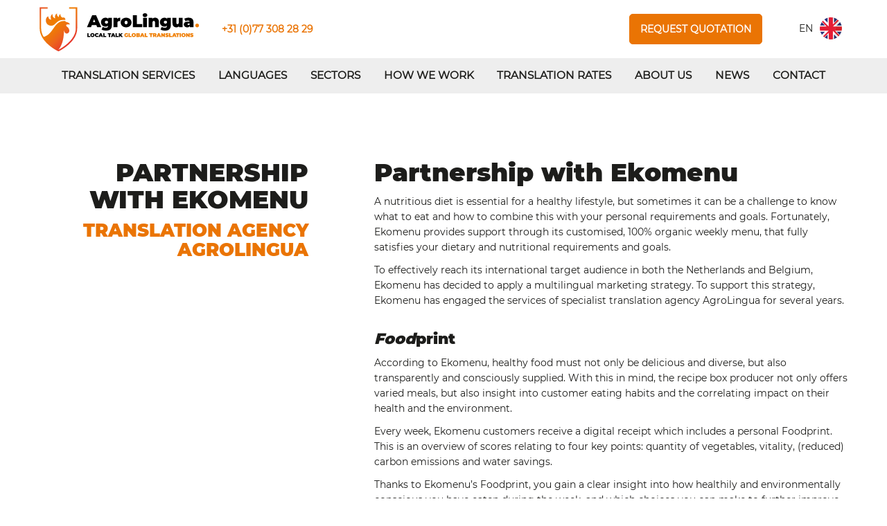

--- FILE ---
content_type: text/html; charset=UTF-8
request_url: https://www.agrolingua.com/en/about-us/partners/ekomenu
body_size: 7118
content:
<!doctype html>
<html lang="en">
<head>
    <title>Partnership with Ekomenu | AgroLingua</title>

    <meta charset="UTF-8">
<meta http-equiv="X-UA-Compatible" content="IE=edge"/>
    <meta name="description" content="AgroLingua and organic meal box producer Ekomenu have a strategic partnership. Find out all about this special relationship on our website."/>
<meta name="copyright" content="2005 - 2026 Inovamedia.nl"/>
<meta name="reply-to" content="info@inovamedia.nl"/>
<meta name="author" content="AgroLingua"/>
<meta name="language" content="en"/>
<meta name="revisit-after" content="1 day"/>
<meta name="rating" content="general"/>
    <meta name="robots" content="index,follow"/>
    <meta name="robots" content="All"/>
<meta name="generator" content="InovaMedia CMeleon5"/>
<meta name="viewport" content="width=device-width, initial-scale=1">
<meta http-equiv="cache-control" content="public">
<meta name="csrf-token" content="U7JBKPPpL3TpeE4DuGfqwvrEj9LtFUpWwcB6xzwg">

    
        <link rel="canonical" href="https://www.agrolingua.com/en/about-us/partners/ekomenu" />
        <link rel="alternate" href="https://www.agrolingua.com/en/about-us/partners/ekomenu" hreflang="en"/>

                    <link rel="alternate" href="https://www.agrolingua.com/" hreflang="nl"/>
                                    <link rel="alternate" href="https://www.agrar-uebersetzer.de/startseite" hreflang="de"/>
                            <link rel="alternate" href="https://www.agrolingua.fr/" hreflang="fr"/>
                <link rel="stylesheet" href="/css/application_0ccd83b30d36bce01163837df3f7875b.min.css"/>
        <!-- Google Tag Manager -->
    <script>(function(w,d,s,l,i){w[l]=w[l]||[];w[l].push({'gtm.start':
                new Date().getTime(),event:'gtm.js'});var f=d.getElementsByTagName(s)[0],
            j=d.createElement(s),dl=l!='dataLayer'?'&l='+l:'';j.async=true;j.src=
            'https://www.googletagmanager.com/gtm.js?id='+i+dl;f.parentNode.insertBefore(j,f);
        })(window,document,'script','dataLayer','GTM-NBW97WS');</script>
    <!-- End Google Tag Manager -->

    <link rel="shortcut icon" type="image/x-icon" href="/favicon.ico">
    <link rel="apple-touch-icon" sizes="57x57" href="/apple-icon-57x57.png">
    <link rel="apple-touch-icon" sizes="60x60" href="/apple-icon-60x60.png">
    <link rel="apple-touch-icon" sizes="72x72" href="/apple-icon-72x72.png">
    <link rel="apple-touch-icon" sizes="76x76" href="/apple-icon-76x76.png">
    <link rel="apple-touch-icon" sizes="114x114" href="/apple-icon-114x114.png">
    <link rel="apple-touch-icon" sizes="120x120" href="/apple-icon-120x120.png">
    <link rel="apple-touch-icon" sizes="144x144" href="/apple-icon-144x144.png">
    <link rel="apple-touch-icon" sizes="152x152" href="/apple-icon-152x152.png">
    <link rel="apple-touch-icon" sizes="180x180" href="/apple-icon-180x180.png">
    <link rel="icon" type="image/png" sizes="192x192"  href="/android-icon-192x192.png">
    <link rel="icon" type="image/png" sizes="32x32" href="/favicon-32x32.png">
    <link rel="icon" type="image/png" sizes="96x96" href="/favicon-96x96.png">
    <link rel="icon" type="image/png" sizes="16x16" href="/favicon-16x16.png">
    <link rel="manifest" href="/manifest.json">
    <meta name="msapplication-TileColor" content="#ffffff">
    <meta name="msapplication-TileImage" content="/ms-icon-144x144.png">
    <meta name="theme-color" content="#ffffff">
</head>
<body>

<!-- Google Tag Manager (noscript) -->
<noscript><iframe src="https://www.googletagmanager.com/ns.html?id=GTM-NBW97WS"
                  height="0" width="0" style="display:none;visibility:hidden"></iframe></noscript>
<!-- End Google Tag Manager (noscript) -->


<div class="frontend">
    <header id="top">
    <div class="container">
        <div class="row">
            <div class="white-stroke">
                <div class="left">
                    <a href="https://www.agrolingua.com/en">
                        <img src="https://www.agrolingua.com/img/custom/svg/logo-header.svg" alt="Vertaalbureau Agrolingua" class="header-logo img-responsive">
                    </a>
                                            <a href="tel:+31 (0)77 308 28 29" class="telephone hidden-xs">
                            +31 (0)77 308 28 29
                        </a>
                                    </div>

                <div class="right hidden-xs">
                    <a href="https://www.agrolingua.com/en/quotation" class="btn btn-secondary offerte">Request quotation</a>
                    <div class="lngSwitch">
                        <ul>
                            <li >
                                                                                                                                                        <a href="https://www.agrolingua.com/">NL <img
                                                        src="/img/custom/flag-nl.png"
                                                        alt="Dutch"/></a>
                                                                                                                                        </li>
                            <li  class="active" >
                                                                                                                                                        <a href="/en">EN <img src="/img/custom/flag-en.png"
                                                                  alt="English"/></a>
                                                                                                                                        </li>
                            <li >
                                                                                                                                                        <a href="https://www.agrar-uebersetzer.de/startseite">DE <img
                                                        src="/img/custom/flag-de.png"
                                                        alt="German"/></a>
                                                                                                                                        </li>
                            <li >
                                                                                                                                                        <a href="https://www.agrolingua.fr/">FR <img
                                                        src="/img/custom/flag-fr.png"
                                                        alt="French"/></a>
                                                                                                                                        </li>
                        </ul>
                    </div>
                </div>

            </div>
        </div>
    </div>

    <div class="navbar-container hidden-xs hidden-sm">
        <div class="container">
            <div class="row">
                <div class="col-xs-12">
                    <div class="navbar">
                                                    <ul class="nav navbar-nav text-uppercase">
                                                                    <li class=" dropdown">
                                        <a href="https://www.agrolingua.com/en/translation-services" title="Translation Services" class="dropdown-toggle">
                                            Translation Services
                                        </a>
                                                                                    <ul class="dropdown-menu" style="columns:2;">
                                                                                                    <li>
                                                        <a href="https://www.agrolingua.com/en/translation-services/translation-as-a-service" title="Translation as a Service">
                                                            Translation as a Service
                                                        </a>
                                                    </li>
                                                                                                    <li>
                                                        <a href="https://www.agrolingua.com/en/translation-services/translate-a-brochure" title="Translate a brochure">
                                                            Translate a brochure
                                                        </a>
                                                    </li>
                                                                                                    <li>
                                                        <a href="https://www.agrolingua.com/en/translation-services/translate-a-manual" title="Translate a manual">
                                                            Translate a manual
                                                        </a>
                                                    </li>
                                                                                                    <li>
                                                        <a href="https://www.agrolingua.com/en/translation-services/translating-a-website" title="Translating a website">
                                                            Translating a website
                                                        </a>
                                                    </li>
                                                                                                    <li>
                                                        <a href="https://www.agrolingua.com/en/translation-services/translating-content" title="Translating content">
                                                            Translating content
                                                        </a>
                                                    </li>
                                                                                                    <li>
                                                        <a href="https://www.agrolingua.com/en/translation-services/translate-blog" title="Translate blog">
                                                            Translate blog
                                                        </a>
                                                    </li>
                                                                                                    <li>
                                                        <a href="https://www.agrolingua.com/en/translation-services/translate-contracts" title="Translate contracts">
                                                            Translate contracts
                                                        </a>
                                                    </li>
                                                                                                    <li>
                                                        <a href="https://www.agrolingua.com/en/translation-services/translating-articles" title="Translating articles">
                                                            Translating articles
                                                        </a>
                                                    </li>
                                                                                                    <li>
                                                        <a href="https://www.agrolingua.com/en/translation-services/translating-content" title="Translating content">
                                                            Translating content
                                                        </a>
                                                    </li>
                                                                                                    <li>
                                                        <a href="https://www.agrolingua.com/en/translation-services/translate-terms-and-conditions" title="Translating terms and conditions">
                                                            Translating terms and conditions
                                                        </a>
                                                    </li>
                                                                                                    <li>
                                                        <a href="https://www.agrolingua.com/en/translation-services" title="Other translation services">
                                                            Other translation services
                                                        </a>
                                                    </li>
                                                                                            </ul>
                                                                            </li>
                                                                    <li class=" dropdown">
                                        <a href="https://www.agrolingua.com/en/languages" title="Languages" class="dropdown-toggle">
                                            Languages
                                        </a>
                                                                                    <ul class="dropdown-menu" style="columns:2;">
                                                                                                    <li>
                                                        <a href="https://www.agrolingua.com/en/languages/translation-dutch" title="Translation Dutch">
                                                            Translation Dutch
                                                        </a>
                                                    </li>
                                                                                                    <li>
                                                        <a href="https://www.agrolingua.com/en/languages/translation-german" title="Translation German">
                                                            Translation German
                                                        </a>
                                                    </li>
                                                                                                    <li>
                                                        <a href="https://www.agrolingua.com/en/languages/translation-english" title="Translation English">
                                                            Translation English
                                                        </a>
                                                    </li>
                                                                                                    <li>
                                                        <a href="https://www.agrolingua.com/en/languages/translation-french" title="Translation French">
                                                            Translation French
                                                        </a>
                                                    </li>
                                                                                                    <li>
                                                        <a href="https://www.agrolingua.com/en/languages/translation-italian" title="Translation Italian">
                                                            Translation Italian
                                                        </a>
                                                    </li>
                                                                                                    <li>
                                                        <a href="https://www.agrolingua.com/en/languages/translation-polish" title="Translation Polish">
                                                            Translation Polish
                                                        </a>
                                                    </li>
                                                                                                    <li>
                                                        <a href="https://www.agrolingua.com/en/languages/translation-portuguese" title="Translation Portuguese">
                                                            Translation Portuguese
                                                        </a>
                                                    </li>
                                                                                                    <li>
                                                        <a href="https://www.agrolingua.com/en/languages/translation-russian" title="Translation Russian">
                                                            Translation Russian
                                                        </a>
                                                    </li>
                                                                                                    <li>
                                                        <a href="https://www.agrolingua.com/en/languages/translation-spanish" title="Translation Spanish">
                                                            Translation Spanish
                                                        </a>
                                                    </li>
                                                                                                    <li>
                                                        <a href="https://www.agrolingua.com/en/languages" title="Other languages">
                                                            Other languages
                                                        </a>
                                                    </li>
                                                                                            </ul>
                                                                            </li>
                                                                    <li class=" ">
                                        <a href="https://www.agrolingua.com/en/sectors" title="Sectors" class="">
                                            Sectors
                                        </a>
                                                                            </li>
                                                                    <li class=" ">
                                        <a href="https://www.agrolingua.com/en/how-we-work" title="How we work" class="">
                                            How we work
                                        </a>
                                                                            </li>
                                                                    <li class=" dropdown">
                                        <a href="https://www.agrolingua.com/en/translation-rates" title="Translation rates" class="dropdown-toggle">
                                            Translation rates
                                        </a>
                                                                                    <ul class="dropdown-menu" style="columns:1;">
                                                                                                    <li>
                                                        <a href="https://www.agrolingua.com/en/quotation" title="Quotation">
                                                            Quotation
                                                        </a>
                                                    </li>
                                                                                            </ul>
                                                                            </li>
                                                                    <li class=" dropdown">
                                        <a href="https://www.agrolingua.com/en/about-us" title="About us" class="dropdown-toggle">
                                            About us
                                        </a>
                                                                                    <ul class="dropdown-menu" style="columns:1;">
                                                                                                    <li>
                                                        <a href="https://www.agrolingua.com/en/about-us/approved-translation-agency" title="Approved translation agency">
                                                            Approved translation agency
                                                        </a>
                                                    </li>
                                                                                                    <li>
                                                        <a href="https://www.agrolingua.com/en/about-us/team-agrolingua" title="Team">
                                                            Team
                                                        </a>
                                                    </li>
                                                                                                    <li>
                                                        <a href="https://www.agrolingua.com/en/about-us/partners" title="Partners">
                                                            Partners
                                                        </a>
                                                    </li>
                                                                                                    <li>
                                                        <a href="https://www.agrolingua.com/en/about-us/trade-fairs" title="Trade Fairs">
                                                            Trade Fairs
                                                        </a>
                                                    </li>
                                                                                            </ul>
                                                                            </li>
                                                                    <li class=" dropdown">
                                        <a href="https://www.agrolingua.com/en/news" title="News" class="dropdown-toggle">
                                            News
                                        </a>
                                                                                    <ul class="dropdown-menu" style="columns:1;">
                                                                                                    <li>
                                                        <a href="https://www.agrolingua.com/en/blog" title="Blog">
                                                            Blog
                                                        </a>
                                                    </li>
                                                                                            </ul>
                                                                            </li>
                                                                    <li class=" dropdown">
                                        <a href="https://www.agrolingua.com/en/contact" title="Contact" class="dropdown-toggle">
                                            Contact
                                        </a>
                                                                                    <ul class="dropdown-menu" style="columns:1;">
                                                                                                    <li>
                                                        <a href="https://www.agrolingua.com/en/contact" title="Contact">
                                                            Contact
                                                        </a>
                                                    </li>
                                                                                                    <li>
                                                        <a href="https://www.agrolingua.com/en/contact/working-at" title="Work at">
                                                            Work at
                                                        </a>
                                                    </li>
                                                                                            </ul>
                                                                            </li>
                                                            </ul>
                                            </div>
                </div>
                <div class="col-sm-1">

                </div>
            </div>
        </div>
    </div>

</header>

    
    <div class="page">

        <div class="container">
            <div class="row">
                <div class="col-xs-12">
                    <div class="region-main-content main-content" >
            <div class="block clearfix" >

    
        <div class="  bg-white ">
        <div class="container">
            <div class="row color-block">
                <div class="col-md-4 col-sm-5">
                    <div class="slogan text-right">
                                                                                    <h1 class="upper ">PARTNERSHIP WITH EKOMENU</h1>
                                                    
                                                    <h3 class="upper  fc-secondary ">
                                TRANSLATION AGENCY AGROLINGUA
                            </h3>
                                            </div>

                    
                </div>
                <div class="col-md-8 col-sm-7">
                    <div class="row">
                        <div class="col-md-offset-1 col-md-11 ">
                            <h1>Partnership with Ekomenu</h1>
<p>
A nutritious diet is essential for a healthy lifestyle, but sometimes it can be a challenge to know what to eat and how to combine this with your personal requirements and goals. Fortunately, Ekomenu provides support through its customised, 100% organic weekly menu, that fully satisfies your dietary and nutritional requirements and goals. 
</p>
<p>
To effectively reach its international target audience in both the Netherlands and Belgium, Ekomenu has decided to apply a multilingual marketing strategy. To support this strategy, Ekomenu has engaged the services of specialist translation agency AgroLingua for several years. 
</p>
<br>
<h2><i>Food</i>print</h2>
<p>
According to Ekomenu, healthy food must not only be delicious and diverse, but also transparently and consciously supplied. With this in mind, the recipe box producer not only offers varied meals, but also insight into customer eating habits and the correlating impact on their health and the environment. 
</p>
<p>
Every week, Ekomenu customers receive a digital receipt which includes a personal Foodprint. This is an overview of scores relating to four key points: quantity of vegetables, vitality, (reduced) carbon emissions and water savings. 
</p>
<p>
Thanks to Ekomenu’s Foodprint, you gain a clear insight into how healthily and environmentally conscious you have eaten during the week, and which choices you can make to further improve your health and environmental contribution.
</p>
<br>
<h2>International communication</h2>
<p>
In 2022, Ekomenu announced its decision, together with EXKI, to enter the recipe box market in Wallonia; this followed a successful entry to the market in Flanders. The decision to expand into a French language region was made on the basis of a growing demand for healthy meal solutions among the French-speaking population in Belgium.
</p>
<p>
When entering a new market, it’s vital to consider both linguistic and cultural differences. This is why Ekomenu has decided to translate their website content, product descriptions and other forms of communication into French and English, to provide the target audience in Wallonia with a fully optimised service. Translating the content ensures that potential customers in Wallonia understand what the recipe box contains and what the benefits of ordering the boxes are.
</p>
<p>
Ekomenu’s expansion into Wallonia provides opportunities for further growth and success in the Belgium market. By taking linguistic and cultural differences into account, the organic recipe box producer can attract new customers and gain a strong foothold in the recipe box market in Wallonia. 
</p>
<br>
<h2>Benefits of the partnership</h2>
<p>
The partnership between AgroLingua and Ekomenu means that AgroLingua is the permanent business partner for all translation work.
</p>
<p>
A project can consist of:</p><ul><li>Translating and/or proofreading recipe cards for recipe boxes;</li><li>Translating and/or proofreading social media content;</li><li>Translating and/or proofreading landing pages;</li><li>Translating and/or proofreading website texts.</li></ul><p><br></p>

<h2>Discover the advantages of the partnership yourself</h2>
<p>
Would you like more information about the partnership between AgroLingua and Ekomenu? We’d be delighted to explain more in person. Please feel free to contact us or visit the Ekomenu website.
</p>

                                                    </div>
                    </div>
                </div>
            </div>
        </div>
    </div>




    </div>                </div>
                </div>
            </div>
        </div>

        <div class="crosslink-content">
            <div class="region-main-crosslink " >
                </div>
        </div>


            <div class="region-bottom-content bottom-content" >
            <div class="block clearfix" >

    
        <div class="full-width-crosslink">
        <div class="content-container">
            <h2></h2>
                    </div>
                    <img src="https://www.agrolingua.com/images/app/models/post/block-full-width-crosslink/1-tomaten.png"
             title="tomaten.png" alt="" >
            </div>

    </div>            <div class="block clearfix" >

    
        <div class=" bg-secondary ">
        <div class="container">
            <div class="row color-block">
                <div class="col-md-push-8 col-md-4 col-sm-push-7 col-sm-5">
                    <div class="slogan text-left">
                                                                                    <h2 class="upper  fc-white ">CUSTOMISED TRANSLATION</h2>
                                                    
                                                    <h3 class="upper   fc-black ">
                                WE EXAMINE YOUR SPECIFIC NEEDS
                            </h3>
                                            </div>

                    
                </div>
                <div class="col-md-pull-4 col-md-8 col-sm-pull-5 col-sm-7">
                    <div class="row">
                        <div class="col-md-11 text-right  fc-white ">
                            In cooperation with you, we will identify your translation needs and the best way we can help you. Contact us by phone or email to make an appointment with one of our sales managers. We can be reached on +31 (0)77 308 28 29 or <a href="mailto:agrolinguainfo@agrolingua.com">agrolinguainfo@agrolingua.com</a>

                                                    </div>
                    </div>
                </div>
            </div>
        </div>

    </div>



    </div>            <div class="block clearfix" >

    
        <div class="  bg-white ">
        <div class="container">
            <div class="row color-block">
                <div class="col-md-4 col-sm-5">
                    <div class="slogan text-right">
                                                                                    <h2 class="upper ">APPROVED TRANSLATION AGENCY</h2>
                                                    
                                                    <h3 class="upper  fc-secondary ">
                                ISO 9001 & 17100:2015 CERTIFICATION
                            </h3>
                                            </div>

                                            <a href="https://www.agrolingua.com/over-ons/erkend-vertaalbureau" class="btn btn-secondary pull-right hidden-xs ">
                            Read more
                        </a>
                    
                </div>
                <div class="col-md-8 col-sm-7">
                    <div class="row">
                        <div class="col-md-offset-1 col-md-11 ">
                            <p></p><center><br></center><p></p><table class="table table-bordered" style="border:0px solid #ddd;"><tbody style="border:0px solid #ddd;"><tr style="border:0px solid #ddd;"><td style="border:0px solid #ddd;"><center><img class="img-responsive" style="height:250px;" src="https://www.agrolingua.com/images/filemanager/models/file/summernote-image/197-Kiwa-ISO-9001-logo-NL.jpg"></center></td><td style="border:0px solid #ddd;"><center><img class="img-responsive" src="https://www.agrolingua.com/images/filemanager/models/file/summernote-image/198-Kiwa-ISO-17100-2015-Vertaaldiensten-logo-NL.jpg" style="height:250px;"></center></td></tr></tbody></table><p></p>

                                                            <a href="https://www.agrolingua.com/over-ons/erkend-vertaalbureau" class="btn btn-secondary visible-xs ">
                                    Read more
                                </a>
                                                    </div>
                    </div>
                </div>
            </div>
        </div>
    </div>




    </div>                </div>
    
    <div class="navbar-container-xs hidden-md hidden-lg">
    <div class="navbar">
        <div class="navbar-header">
            <button type="button" class="navbar-toggle collapsed" data-toggle="collapse" data-target="#footer-nav" aria-expanded="false">
                <span class="sr-only">Toggle navigation</span>
                <span class="icon-bar"></span>
                <span class="icon-bar"></span>
                <span class="icon-bar"></span>
            </button>
            <ul class="iconList">
                <li>
                    <a class="" href="/"><i class="glyphicon glyphicon-home"></i></a>
                </li>
                                    <li>
                        <a class="" href="mailto:agrolinguainfo@agrolingua.com"><i class="glyphicon glyphicon-envelope"></i></a>
                    </li>
                                                    <li>
                        <a class="" href="tel:+31 (0)77 308 28 29"><i class="glyphicon glyphicon-earphone"></i></a>
                    </li>
                            </ul>
            <div class="dropup lngSwitch">
                <button class="btn btn-default dropdown-toggle" type="button" id="dropdownMenu2" data-toggle="dropdown" aria-haspopup="true" aria-expanded="false">
                    Lang
                    <span class="caret"></span>
                </button>
                <ul class="dropdown-menu" aria-labelledby="dropdownMenu2">
                    <li >
                        <a href="https://www.agrar-uebersetzer.de/">DE <img src="/img/custom/flag-de.png" alt="Deutsch" /></a>
                    </li>
                    <li>
                        <a href="https://www.agrolingua.com/" target="_blank">NL <img src="/img/custom/flag-nl.png" alt="Niederlandisch" /></a>
                    </li>
                    <li>
                        <a href="https://www.agrolingua.com/en/">EN <img src="/img/custom/flag-en.png" alt="English" /></a>
                    </li>
                    <li>
                        <a href="https://www.agrolingua.fr/">FR <img src="/img/custom/flag-fr.png" alt="Nederlands" /></a>
                    </li>
                </ul>
            </div>
        </div>
                    <div class="collapse navbar-collapse" id="footer-nav">

                <ul  class="nav navbar-nav">
    


        <li  class=" dropdown"><a href="https://www.agrolingua.com/en/translation-services" title="Translation Services" class="dropdown-toggle" data-toggle="dropdown"

>
    Translation Services
</a>
<ul  class="dropdown-menu">
        <li  class=""><a href="https://www.agrolingua.com/en/translation-services/translation-as-a-service" title="Translation as a Service" 

>
    Translation as a Service
</a>
</li><li  class=""><a href="https://www.agrolingua.com/en/translation-services/translate-a-brochure" title="Translate a brochure" 

>
    Translate a brochure
</a>
</li><li  class=""><a href="https://www.agrolingua.com/en/translation-services/translate-a-manual" title="Translate a manual" 

>
    Translate a manual
</a>
</li><li  class=""><a href="https://www.agrolingua.com/en/translation-services/translating-a-website" title="Translating a website" 

>
    Translating a website
</a>
</li><li  class=""><a href="https://www.agrolingua.com/en/translation-services/translating-content" title="Translating content" 

>
    Translating content
</a>
</li><li  class=""><a href="https://www.agrolingua.com/en/translation-services/translate-blog" title="Translate blog" 

>
    Translate blog
</a>
</li><li  class=""><a href="https://www.agrolingua.com/en/translation-services/translate-contracts" title="Translate contracts" 

>
    Translate contracts
</a>
</li><li  class=""><a href="https://www.agrolingua.com/en/translation-services/translating-articles" title="Translating articles" 

>
    Translating articles
</a>
</li><li  class=""><a href="https://www.agrolingua.com/en/translation-services/translating-content" title="Translating content" 

>
    Translating content
</a>
</li><li  class=""><a href="https://www.agrolingua.com/en/translation-services/translate-terms-and-conditions" title="Translating terms and conditions" 

>
    Translating terms and conditions
</a>
</li><li  class=""><a href="https://www.agrolingua.com/en/translation-services" title="Other translation services" 

>
    Other translation services
</a>
</li>
</ul>
</li><li  class=" dropdown"><a href="https://www.agrolingua.com/en/languages" title="Languages" class="dropdown-toggle" data-toggle="dropdown"

>
    Languages
</a>
<ul  class="dropdown-menu">
        <li  class=""><a href="https://www.agrolingua.com/en/languages/translation-dutch" title="Translation Dutch" 

>
    Translation Dutch
</a>
</li><li  class=""><a href="https://www.agrolingua.com/en/languages/translation-german" title="Translation German" 

>
    Translation German
</a>
</li><li  class=""><a href="https://www.agrolingua.com/en/languages/translation-english" title="Translation English" 

>
    Translation English
</a>
</li><li  class=""><a href="https://www.agrolingua.com/en/languages/translation-french" title="Translation French" 

>
    Translation French
</a>
</li><li  class=""><a href="https://www.agrolingua.com/en/languages/translation-italian" title="Translation Italian" 

>
    Translation Italian
</a>
</li><li  class=""><a href="https://www.agrolingua.com/en/languages/translation-polish" title="Translation Polish" 

>
    Translation Polish
</a>
</li><li  class=""><a href="https://www.agrolingua.com/en/languages/translation-portuguese" title="Translation Portuguese" 

>
    Translation Portuguese
</a>
</li><li  class=""><a href="https://www.agrolingua.com/en/languages/translation-russian" title="Translation Russian" 

>
    Translation Russian
</a>
</li><li  class=""><a href="https://www.agrolingua.com/en/languages/translation-spanish" title="Translation Spanish" 

>
    Translation Spanish
</a>
</li><li  class=""><a href="https://www.agrolingua.com/en/languages" title="Other languages" 

>
    Other languages
</a>
</li>
</ul>
</li><li  class=""><a href="https://www.agrolingua.com/en/sectors" title="Sectors" 

>
    Sectors
</a>
</li><li  class=""><a href="https://www.agrolingua.com/en/how-we-work" title="How we work" 

>
    How we work
</a>
</li><li  class=" dropdown"><a href="https://www.agrolingua.com/en/translation-rates" title="Translation rates" class="dropdown-toggle" data-toggle="dropdown"

>
    Translation rates
</a>
<ul  class="dropdown-menu">
        <li  class=""><a href="https://www.agrolingua.com/en/quotation" title="Quotation" 

>
    Quotation
</a>
</li>
</ul>
</li><li  class=" dropdown"><a href="https://www.agrolingua.com/en/about-us" title="About us" class="dropdown-toggle" data-toggle="dropdown"

>
    About us
</a>
<ul  class="dropdown-menu">
        <li  class=""><a href="https://www.agrolingua.com/en/about-us/approved-translation-agency" title="Approved translation agency" 

>
    Approved translation agency
</a>
</li><li  class=""><a href="https://www.agrolingua.com/en/about-us/team-agrolingua" title="Team" 

>
    Team
</a>
</li><li  class=""><a href="https://www.agrolingua.com/en/about-us/partners" title="Partners" 

>
    Partners
</a>
</li><li  class=""><a href="https://www.agrolingua.com/en/about-us/trade-fairs" title="Trade Fairs" 

>
    Trade Fairs
</a>
</li>
</ul>
</li><li  class=" dropdown"><a href="https://www.agrolingua.com/en/news" title="News" class="dropdown-toggle" data-toggle="dropdown"

>
    News
</a>
<ul  class="dropdown-menu">
        <li  class=""><a href="https://www.agrolingua.com/en/blog" title="Blog" 

>
    Blog
</a>
</li>
</ul>
</li><li  class=" dropdown"><a href="https://www.agrolingua.com/en/contact" title="Contact" class="dropdown-toggle" data-toggle="dropdown"

>
    Contact
</a>
<ul  class="dropdown-menu">
        <li  class=""><a href="https://www.agrolingua.com/en/contact" title="Contact" 

>
    Contact
</a>
</li><li  class=""><a href="https://www.agrolingua.com/en/contact/working-at" title="Work at" 

>
    Work at
</a>
</li>
</ul>
</li>
</ul>


            </div>
            </div>

</div>

<footer>
    <div class="container">
        <div class="row hidden-xs">
            <div class="col-md-4 col-sm-6">
                <h2 id="newsletter">Newsletter</h2>
                
                <form method="POST" action="https://www.agrolingua.com/en/form/newsletter" accept-charset="UTF-8" class="form-horizontal form-newsletter"><input name="_token" type="hidden" value="U7JBKPPpL3TpeE4DuGfqwvrEj9LtFUpWwcB6xzwg">

                <div class="form-group name">
                <div class="col-md-9 col-xs-12">
                    <input placeholder="Name" class="form-control" name="name" type="text">
                </div>
                </div>

                <div class="form-group email">
                <div class="col-md-9 col-xs-12">
                    <input placeholder="E-mail address" class="form-control" name="email" type="text">
                </div>
                </div>

                <button class="btn btn-secondary" type="submit">Send</button>

                </form>
            </div>
            <div class="col-md-4 col-sm-6">
                <address>
                    <h2>Contact</h2>
                    <span class="highlight">AgroLingua B.V.</span><br />
                                            Kasteellaan 33<br />
                                                                5932 AE Tegelen<br />
                                        <br />
                                            <a href="tel:+31 (0)77 308 28 29"><i class="fa fa-phone highlight"></i> +31 (0)77 308 28 29</a><br /><br />
                                                                <a href="mailto:agrolinguainfo@agrolingua.com"><i class="fa fa-envelope highlight"></i> agrolinguainfo@agrolingua.com</a><br />
                                    </address>
            </div>
            <div class="col-md-4 hidden-sm">
                                    <h2>Translations</h2>
                    <ul class="list-unstyled translation-list">
                                                    <li><a href="https://www.agrolingua.com/en/languages/translation-english">Translation English</a></li>
                                                    <li><a href="https://www.agrolingua.com/en/languages/translation-german">Translation German</a></li>
                                                    <li><a href="https://www.agrolingua.com/en/languages/translation-french">Translation French</a></li>
                                                    <li><a href="https://www.agrolingua.com/en/languages/translation-dutch">Translation Dutch</a></li>
                                                    <li><a href="https://www.agrolingua.com/en/languages/translation-spanish">Translation Spanish</a></li>
                                                    <li><a href="https://www.agrolingua.com/en/languages/translation-polish">Translation Polish</a></li>
                                                    <li><a href="https://www.agrolingua.com/en/languages/translation-italian">Translation Italian</a></li>
                                                    <li><a href="https://www.agrolingua.com/en/languages/translation-russian">Translation Russian</a></li>
                                                    <li><a href="https://www.agrolingua.com/en/languages/translation-portuguese">Translation Portuguese</a></li>
                                            </ul>
                            </div>
        </div>
        <div class="row bottom">
            <div class="col-md-3 col-sm-3 hidden-xs">
                <ul class="socialList">
                                            <li>
                            <a href="https://www.facebook.com/Agrolingua" target="_blank">
                                <i class="fa fa-facebook"></i>
                            </a>
                        </li>
                    
                                            <li>
                            <a href="http://www.linkedin.com/company/416273" target="_blank">
                                <i class="fa fa-linkedin"></i>
                            </a>
                        </li>
                    
                    
                                            <li>
                            <a href="https://twitter.com/agrolingua" target="_blank">
                                <i class="fa fa-twitter"></i>
                            </a>
                        </li>
                                    </ul>

            </div>
            <div class="col-md-6 col-sm-6">
                <a href="/"><img src="/img/custom/svg/logo-footer.svg" alt="Vertaalbureau AgroLingua" title="Vertaalbureau AgroLingua" class="img-responsive logo" /></a>
            </div>
            <div class="col-md-3 col-sm-3 hidden-xs text-right">
                <a href="https://www.agrolingua.com/en/terms-and-conditions" class="footer-link">Disclaimer</a>
                <a href="https://www.agrolingua.com/en/privacy-statement" class="footer-link">Privacy statement</a>
            </div>
        </div>
    </div>
</footer>

</div>

<!-- The Bootstrap Image Gallery lightbox, should be a child element of the document body -->
<div id="blueimp-gallery" class="blueimp-gallery blueimp-gallery-controls">
    <!-- The container for the modal slides -->
    <div class="slides"></div>
    <!-- Controls for the borderless lightbox -->
    <h3 class="title"></h3>
    <a class="prev">‹</a>
    <a class="next">›</a>
    <a class="close">×</a>
    <a class="play-pause"></a>
    <ol class="indicator"></ol>
    <!-- The modal dialog, which will be used to wrap the lightbox content -->
    <div class="modal fade">
        <div class="modal-dialog">
            <div class="modal-content">
                <div class="modal-header">
                    <button type="button" class="close" aria-hidden="true">&times;</button>
                    <h4 class="modal-title"></h4>
                </div>
                <div class="modal-body next"></div>
                <div class="modal-footer">
                    <button type="button" class="btn btn-default pull-left prev">
                        <i class="glyphicon glyphicon-chevron-left"></i>
                        Previous
                    </button>
                    <button type="button" class="btn btn-primary next">
                        Next
                        <i class="glyphicon glyphicon-chevron-right"></i>
                    </button>
                </div>
            </div>
        </div>
    </div>
</div><script src="/js/application_0ccd83b30d36bce01163837df3f7875b.min.js"></script>
    
    <script>

        $(document).ready(function () {

            $('#footer-nav li a').click(function(){
                var expand = $(this).attr('aria-expanded');

                if(expand){
                    window.location.href = $(this).attr('href');
                }

            });

        });

    </script>

<!--[if lt IE 9]>
<!--<script src="/js/ie8.min.js"></script>--><![endif]-->
</body>
</html>


--- FILE ---
content_type: image/svg+xml
request_url: https://www.agrolingua.com/img/custom/svg/logo-header.svg
body_size: 5262
content:
<?xml version="1.0" encoding="UTF-8" standalone="no"?>
<!DOCTYPE svg PUBLIC "-//W3C//DTD SVG 1.1//EN" "http://www.w3.org/Graphics/SVG/1.1/DTD/svg11.dtd">
<svg width="100%" height="100%" viewBox="0 0 484 144" version="1.1" xmlns="http://www.w3.org/2000/svg" xmlns:xlink="http://www.w3.org/1999/xlink" xml:space="preserve" xmlns:serif="http://www.serif.com/" style="fill-rule:evenodd;clip-rule:evenodd;stroke-linejoin:round;stroke-miterlimit:2;">
    <g transform="matrix(1,0,0,1,-179,-225)">
        <path d="M215.9,286.88C232.83,289.21 231.97,266.07 260.07,270.02C260.52,266.16 257.67,260.7 251.84,263.08C251.84,263.08 251.19,262.92 250.32,262.47C248.25,261.4 244.89,258.67 245.63,252.43C242.85,253.35 240.98,255.81 240.51,261.47C240.51,261.47 234.51,259.06 234.97,250.93C231.03,252.5 228.11,256.95 229.43,265.21C229.43,265.21 220.05,262.56 222.2,252.53C217.76,254.52 214.16,260.1 218.07,268.83C218.07,268.83 209.79,269.66 209.4,259.42C200,260.39 197.2,284.31 215.9,286.88Z" style="fill:url(#_Linear1);fill-rule:nonzero;"/>
        <path d="M271.42,232.19L271.42,236.45L291.02,236.45L291.02,295.08C291.02,330.56 246.49,354.92 239.48,358.54C239.4,358.5 239.57,358.59 239.48,358.54C258.16,336.09 255.7,298.16 255.7,298.16C257.24,316.14 271.84,311.09 271.84,302.37C271.84,293.86 264.7,289.88 264.7,289.88C255.75,280.76 273.82,283.26 273.82,283.26C271.75,277.03 262.33,275.82 262.33,275.82C260.19,275.54 260.55,273.28 260.55,273.28C225.91,268.86 226.78,311.87 195.53,320.3C190.97,312.76 187.95,304.3 187.95,295.08L187.95,236.39L207.55,236.39L207.55,232.13L183.69,232.13L183.69,295.08C183.69,336.09 236.33,361.78 238.57,362.85L239.49,363.29L240.41,362.85C242.65,361.78 295.29,336.09 295.29,295.08L295.29,232.19L271.42,232.19Z" style="fill:url(#_Linear2);fill-rule:nonzero;"/>
    </g>
    <g transform="matrix(1,0,0,1,-179,-225)">
        <path d="M352.31,285.18L338.86,285.18L336.48,291.35L324.34,291.35L339.82,255.95L351.55,255.95L367.03,291.35L354.69,291.35L352.31,285.18ZM349.02,276.58L345.58,267.68L342.14,276.58L349.02,276.58Z" style="fill-rule:nonzero;"/>
        <path d="M398.44,263.67L398.44,285.83C398.44,291.09 396.98,295.04 394.07,297.69C391.15,300.34 387,301.66 381.6,301.66C378.83,301.66 376.26,301.37 373.86,300.78C371.47,300.19 369.43,299.34 367.74,298.23L371.58,290.44C372.66,291.25 374.02,291.91 375.68,292.41C377.33,292.92 378.92,293.17 380.43,293.17C382.72,293.17 384.39,292.68 385.44,291.7C386.48,290.72 387.01,289.29 387.01,287.4L387.01,286.89C385.29,288.85 382.74,289.82 379.37,289.82C377.01,289.82 374.81,289.27 372.77,288.18C370.73,287.09 369.1,285.52 367.89,283.48C366.68,281.44 366.07,279.1 366.07,276.47C366.07,273.84 366.68,271.51 367.89,269.49C369.1,267.47 370.73,265.91 372.77,264.81C374.81,263.71 377.01,263.17 379.37,263.17C383.15,263.17 385.88,264.38 387.56,266.81L387.56,263.67L398.44,263.67ZM385.77,279.69C386.66,278.86 387.11,277.79 387.11,276.48C387.11,275.17 386.66,274.1 385.77,273.29C384.88,272.48 383.76,272.08 382.41,272.08C381.03,272.08 379.89,272.48 379,273.29C378.11,274.1 377.66,275.16 377.66,276.48C377.66,277.8 378.12,278.87 379.03,279.69C379.94,280.52 381.07,280.93 382.42,280.93C383.77,280.93 384.88,280.51 385.77,279.69Z" style="fill-rule:nonzero;"/>
        <path d="M423.27,263.18L423.27,273.3C422.36,273.17 421.52,273.1 420.74,273.1C416.83,273.1 414.87,275.09 414.87,279.07L414.87,291.36L403.44,291.36L403.44,263.69L414.31,263.69L414.31,266.67C416.34,264.34 419.33,263.18 423.27,263.18Z" style="fill-rule:nonzero;"/>
        <path d="M432.58,290.01C430.14,288.78 428.22,287.08 426.84,284.9C425.46,282.73 424.77,280.26 424.77,277.49C424.77,274.73 425.46,272.26 426.84,270.08C428.22,267.91 430.14,266.21 432.58,265C435.02,263.79 437.78,263.18 440.85,263.18C443.95,263.18 446.72,263.79 449.17,265C451.61,266.21 453.52,267.91 454.88,270.08C456.25,272.25 456.93,274.72 456.93,277.49C456.93,280.26 456.25,282.73 454.88,284.9C453.51,287.07 451.61,288.78 449.17,290.01C446.73,291.24 443.95,291.86 440.85,291.86C437.78,291.85 435.02,291.24 432.58,290.01ZM444.08,281.51C444.92,280.55 445.34,279.21 445.34,277.49C445.34,275.77 444.92,274.44 444.08,273.49C443.24,272.55 442.16,272.07 440.84,272.07C439.52,272.07 438.44,272.54 437.6,273.49C436.76,274.43 436.34,275.77 436.34,277.49C436.34,279.21 436.76,280.55 437.6,281.51C438.44,282.47 439.52,282.95 440.84,282.95C442.16,282.95 443.24,282.47 444.08,281.51Z" style="fill-rule:nonzero;"/>
        <path d="M460.94,255.94L472.88,255.94L472.88,282.09L488.86,282.09L488.86,291.35L460.94,291.35L460.94,255.94Z" style="fill-rule:nonzero;"/>
        <path d="M491.98,259.81C490.72,258.72 490.08,257.32 490.08,255.64C490.08,253.96 490.71,252.56 491.98,251.47C493.24,250.37 494.91,249.83 496.96,249.83C499.05,249.83 500.72,250.35 501.97,251.4C503.22,252.45 503.84,253.8 503.84,255.45C503.84,257.2 503.22,258.64 501.97,259.77C500.72,260.9 499.05,261.46 496.96,261.46C494.91,261.46 493.25,260.91 491.98,259.81ZM491.25,263.68L502.68,263.68L502.68,291.35L491.25,291.35L491.25,263.68Z" style="fill-rule:nonzero;"/>
        <path d="M535.16,266.26C537.23,268.32 538.27,271.42 538.27,275.57L538.27,291.35L526.84,291.35L526.84,277.54C526.84,274.37 525.71,272.79 523.45,272.79C522.17,272.79 521.13,273.24 520.34,274.13C519.55,275.02 519.15,276.43 519.15,278.35L519.15,291.35L507.72,291.35L507.72,263.68L518.59,263.68L518.59,266.41C519.67,265.33 520.92,264.52 522.33,263.98C523.75,263.44 525.28,263.17 526.93,263.17C530.35,263.18 533.09,264.2 535.16,266.26Z" style="fill-rule:nonzero;"/>
        <path d="M573.87,263.67L573.87,285.83C573.87,291.09 572.41,295.04 569.49,297.69C566.57,300.34 562.42,301.66 557.02,301.66C554.26,301.66 551.68,301.37 549.28,300.78C546.89,300.19 544.85,299.34 543.16,298.23L547,290.44C548.08,291.25 549.44,291.91 551.1,292.41C552.75,292.92 554.34,293.17 555.85,293.17C558.14,293.17 559.81,292.68 560.86,291.7C561.9,290.72 562.43,289.29 562.43,287.4L562.43,286.89C560.71,288.85 558.16,289.82 554.79,289.82C552.43,289.82 550.23,289.27 548.19,288.18C546.15,287.09 544.52,285.52 543.31,283.48C542.1,281.44 541.49,279.1 541.49,276.47C541.49,273.84 542.1,271.51 543.31,269.49C544.52,267.47 546.15,265.91 548.19,264.81C550.23,263.71 552.43,263.17 554.79,263.17C558.57,263.17 561.3,264.38 562.98,266.81L562.98,263.67L573.87,263.67ZM561.2,279.69C562.09,278.86 562.54,277.79 562.54,276.48C562.54,275.17 562.09,274.1 561.2,273.29C560.31,272.48 559.19,272.08 557.84,272.08C556.46,272.08 555.32,272.48 554.43,273.29C553.54,274.1 553.09,275.16 553.09,276.48C553.09,277.8 553.55,278.87 554.46,279.69C555.37,280.52 556.5,280.93 557.85,280.93C559.2,280.93 560.31,280.51 561.2,279.69Z" style="fill-rule:nonzero;"/>
        <path d="M609.07,263.68L609.07,291.35L598.2,291.35L598.2,288.72C597.19,289.77 596.01,290.55 594.66,291.07C593.31,291.59 591.88,291.85 590.36,291.85C586.85,291.85 584.04,290.78 581.91,288.64C579.79,286.5 578.72,283.27 578.72,278.95L578.72,263.68L590.15,263.68L590.15,276.98C590.15,278.87 590.45,280.22 591.06,281.03C591.67,281.84 592.56,282.24 593.74,282.24C594.85,282.24 595.78,281.79 596.52,280.9C597.26,280.01 597.63,278.6 597.63,276.68L597.63,263.68L609.07,263.68Z" style="fill-rule:nonzero;"/>
        <path d="M637.45,266.44C640.01,268.62 641.29,271.96 641.29,276.48L641.29,291.35L630.67,291.35L630.67,287.71C629.36,290.47 626.74,291.86 622.83,291.86C620.64,291.86 618.77,291.48 617.24,290.72C615.7,289.96 614.54,288.93 613.75,287.63C612.96,286.33 612.56,284.87 612.56,283.26C612.56,280.53 613.61,278.46 615.7,277.04C617.79,275.62 620.96,274.92 625.21,274.92L629.81,274.92C629.44,272.76 627.7,271.68 624.6,271.68C623.35,271.68 622.09,271.87 620.81,272.26C619.53,272.65 618.43,273.18 617.52,273.85L613.88,266.31C615.46,265.33 617.38,264.57 619.62,264.01C621.86,263.45 624.1,263.18 626.32,263.18C631.18,263.18 634.89,264.26 637.45,266.44ZM628.45,284.32C629.09,283.88 629.56,283.23 629.87,282.35L629.87,280.43L627.04,280.43C624.71,280.43 623.55,281.21 623.55,282.76C623.55,283.4 623.79,283.93 624.28,284.35C624.77,284.77 625.44,284.98 626.28,284.98C627.08,284.97 627.81,284.76 628.45,284.32Z" style="fill-rule:nonzero;"/>
        <path d="M648.17,290.23C647.12,289.21 646.59,287.89 646.59,286.29C646.59,284.69 647.12,283.39 648.17,282.39C649.22,281.39 650.55,280.89 652.15,280.89C653.75,280.89 655.08,281.39 656.13,282.39C657.18,283.39 657.71,284.69 657.71,286.29C657.71,287.89 657.18,289.21 656.13,290.23C655.08,291.26 653.75,291.77 652.15,291.77C650.55,291.77 649.22,291.26 648.17,290.23Z" style="fill:rgb(239,125,0);fill-rule:nonzero;"/>
    </g>
    <g transform="matrix(1,0,0,1,-179,-225)">
        <path d="M325.25,309.25L329.03,309.25L329.03,317.53L334.09,317.53L334.09,320.46L325.25,320.46L325.25,309.25Z" style="fill-rule:nonzero;"/>
        <path d="M334.37,314.85C334.37,311.45 337.05,308.99 340.7,308.99C344.35,308.99 347.03,311.46 347.03,314.85C347.03,318.25 344.35,320.71 340.7,320.71C337.05,320.72 334.37,318.25 334.37,314.85ZM343.21,314.85C343.21,313.1 342.09,312.05 340.69,312.05C339.3,312.05 338.17,313.11 338.17,314.85C338.17,316.6 339.29,317.65 340.69,317.65C342.09,317.66 343.21,316.6 343.21,314.85Z" style="fill-rule:nonzero;"/>
        <path d="M347.8,314.85C347.8,311.4 350.44,308.99 354.05,308.99C356.25,308.99 357.98,309.79 359.08,311.23L356.69,313.36C356.03,312.53 355.25,312.05 354.24,312.05C352.67,312.05 351.61,313.14 351.61,314.85C351.61,316.56 352.67,317.65 354.24,317.65C355.25,317.65 356.03,317.17 356.69,316.34L359.08,318.47C357.97,319.91 356.24,320.71 354.05,320.71C350.44,320.72 347.8,318.3 347.8,314.85Z" style="fill-rule:nonzero;"/>
        <path d="M367.49,318.51L363.23,318.51L362.48,320.47L358.63,320.47L363.53,309.25L367.25,309.25L372.15,320.47L368.24,320.47L367.49,318.51ZM366.45,315.78L365.36,312.96L364.27,315.78L366.45,315.78Z" style="fill-rule:nonzero;"/>
        <path d="M372.61,309.25L376.39,309.25L376.39,317.53L381.45,317.53L381.45,320.46L372.61,320.46L372.61,309.25Z" style="fill-rule:nonzero;"/>
        <path d="M389.43,312.18L386.14,312.18L386.14,309.25L396.49,309.25L396.49,312.18L393.21,312.18L393.21,320.46L389.43,320.46L389.43,312.18Z" style="fill-rule:nonzero;"/>
        <path d="M404.38,318.51L400.12,318.51L399.37,320.47L395.52,320.47L400.42,309.25L404.14,309.25L409.04,320.47L405.13,320.47L404.38,318.51ZM403.34,315.78L402.25,312.96L401.16,315.78L403.34,315.78Z" style="fill-rule:nonzero;"/>
        <path d="M409.5,309.25L413.28,309.25L413.28,317.53L418.34,317.53L418.34,320.46L409.5,320.46L409.5,309.25Z" style="fill-rule:nonzero;"/>
        <path d="M423.79,316.74L422.94,317.68L422.94,320.45L419.22,320.45L419.22,309.23L422.94,309.23L422.94,313.3L426.63,309.23L430.75,309.23L426.26,314.17L430.97,320.45L426.6,320.45L423.79,316.74Z" style="fill-rule:nonzero;"/>
        <path d="M443.39,314.55L446.67,314.55L446.67,319.29C445.31,320.22 443.43,320.72 441.78,320.72C438.16,320.72 435.52,318.3 435.52,314.86C435.52,311.41 438.16,309 441.86,309C444.07,309 445.85,309.77 446.99,311.16L444.57,313.29C443.86,312.47 443.05,312.06 442.05,312.06C440.38,312.06 439.33,313.13 439.33,314.86C439.33,316.54 440.39,317.66 442.01,317.66C442.47,317.66 442.92,317.58 443.39,317.39L443.39,314.55Z" style="fill:rgb(239,125,0);fill-rule:nonzero;"/>
        <path d="M448.13,309.25L451.91,309.25L451.91,317.53L456.97,317.53L456.97,320.46L448.13,320.46L448.13,309.25Z" style="fill:rgb(239,125,0);fill-rule:nonzero;"/>
        <path d="M457.25,314.85C457.25,311.45 459.92,308.99 463.58,308.99C467.24,308.99 469.91,311.46 469.91,314.85C469.91,318.25 467.24,320.71 463.58,320.71C459.92,320.71 457.25,318.25 457.25,314.85ZM466.09,314.85C466.09,313.1 464.97,312.05 463.57,312.05C462.17,312.05 461.05,313.11 461.05,314.85C461.05,316.6 462.17,317.65 463.57,317.65C464.97,317.65 466.09,316.6 466.09,314.85Z" style="fill:rgb(239,125,0);fill-rule:nonzero;"/>
        <path d="M482.18,317.37C482.18,319.33 480.53,320.46 477.44,320.46L471.13,320.46L471.13,309.24L477.12,309.24C480.21,309.24 481.65,310.47 481.65,312.17C481.65,313.21 481.12,314.08 480.1,314.59C481.41,315.08 482.18,316.04 482.18,317.37ZM474.84,311.89L474.84,313.56L476.6,313.56C477.45,313.56 477.83,313.27 477.83,312.73C477.83,312.19 477.45,311.9 476.6,311.9L474.84,311.9L474.84,311.89ZM478.37,316.94C478.37,316.36 477.95,316.06 477.12,316.06L474.84,316.06L474.84,317.82L477.12,317.82C477.95,317.82 478.37,317.51 478.37,316.94Z" style="fill:rgb(239,125,0);fill-rule:nonzero;"/>
        <path d="M491,318.51L486.74,318.51L485.99,320.47L482.15,320.47L487.05,309.25L490.77,309.25L495.67,320.47L491.76,320.47L491,318.51ZM489.96,315.78L488.87,312.96L487.78,315.78L489.96,315.78Z" style="fill:rgb(239,125,0);fill-rule:nonzero;"/>
        <path d="M496.11,309.25L499.89,309.25L499.89,317.53L504.95,317.53L504.95,320.46L496.11,320.46L496.11,309.25Z" style="fill:rgb(239,125,0);fill-rule:nonzero;"/>
        <path d="M512.93,312.18L509.64,312.18L509.64,309.25L519.99,309.25L519.99,312.18L516.71,312.18L516.71,320.46L512.93,320.46L512.93,312.18Z" style="fill:rgb(239,125,0);fill-rule:nonzero;"/>
        <path d="M525.61,317.64L524.58,317.64L524.58,320.46L520.8,320.46L520.8,309.24L526.2,309.24C529.32,309.24 531.31,310.87 531.31,313.47C531.31,315.09 530.54,316.31 529.19,316.99L531.55,320.45L527.51,320.45L525.61,317.64ZM525.96,312.16L524.58,312.16L524.58,314.79L525.96,314.79C527,314.79 527.5,314.29 527.5,313.48C527.5,312.66 527,312.16 525.96,312.16Z" style="fill:rgb(239,125,0);fill-rule:nonzero;"/>
        <path d="M540.22,318.51L535.96,318.51L535.21,320.47L531.36,320.47L536.26,309.25L539.98,309.25L544.88,320.47L540.97,320.47L540.22,318.51ZM539.18,315.78L538.09,312.96L537,315.78L539.18,315.78Z" style="fill:rgb(239,125,0);fill-rule:nonzero;"/>
        <path d="M556.39,309.25L556.39,320.47L553.28,320.47L549.02,315.38L549.02,320.47L545.33,320.47L545.33,309.25L548.44,309.25L552.7,314.35L552.7,309.25L556.39,309.25Z" style="fill:rgb(239,125,0);fill-rule:nonzero;"/>
        <path d="M557.36,319.56L558.58,316.8C559.64,317.42 561.05,317.83 562.28,317.83C563.35,317.83 563.74,317.61 563.74,317.22C563.74,315.81 557.54,316.95 557.54,312.77C557.54,310.69 559.29,308.99 562.76,308.99C564.27,308.99 565.82,309.31 566.99,309.97L565.85,312.71C564.74,312.15 563.7,311.88 562.73,311.88C561.62,311.88 561.27,312.2 561.27,312.59C561.27,313.94 567.47,312.81 567.47,316.95C567.47,319 565.72,320.73 562.25,320.73C560.37,320.72 558.48,320.25 557.36,319.56Z" style="fill:rgb(239,125,0);fill-rule:nonzero;"/>
        <path d="M568.43,309.25L572.21,309.25L572.21,317.53L577.27,317.53L577.27,320.46L568.43,320.46L568.43,309.25Z" style="fill:rgb(239,125,0);fill-rule:nonzero;"/>
        <path d="M586.36,318.51L582.1,318.51L581.35,320.47L577.5,320.47L582.4,309.25L586.12,309.25L591.02,320.47L587.11,320.47L586.36,318.51ZM585.32,315.78L584.23,312.96L583.14,315.78L585.32,315.78Z" style="fill:rgb(239,125,0);fill-rule:nonzero;"/>
        <path d="M592.31,312.18L589.02,312.18L589.02,309.25L599.37,309.25L599.37,312.18L596.09,312.18L596.09,320.46L592.31,320.46L592.31,312.18Z" style="fill:rgb(239,125,0);fill-rule:nonzero;"/>
        <rect x="600.19" y="309.25" width="3.78" height="11.22" style="fill:rgb(239,125,0);fill-rule:nonzero;"/>
        <path d="M605.19,314.85C605.19,311.45 607.86,308.99 611.52,308.99C615.18,308.99 617.85,311.46 617.85,314.85C617.85,318.25 615.18,320.71 611.52,320.71C607.86,320.71 605.19,318.25 605.19,314.85ZM614.04,314.85C614.04,313.1 612.92,312.05 611.52,312.05C610.12,312.05 609,313.11 609,314.85C609,316.6 610.12,317.65 611.52,317.65C612.92,317.65 614.04,316.6 614.04,314.85Z" style="fill:rgb(239,125,0);fill-rule:nonzero;"/>
        <path d="M630.12,309.25L630.12,320.47L627.01,320.47L622.75,315.38L622.75,320.47L619.07,320.47L619.07,309.25L622.18,309.25L626.44,314.35L626.44,309.25L630.12,309.25Z" style="fill:rgb(239,125,0);fill-rule:nonzero;"/>
        <path d="M631.09,319.56L632.31,316.8C633.37,317.42 634.78,317.83 636.01,317.83C637.08,317.83 637.47,317.61 637.47,317.22C637.47,315.81 631.27,316.95 631.27,312.77C631.27,310.69 633.02,308.99 636.49,308.99C638,308.99 639.55,309.31 640.72,309.97L639.58,312.71C638.47,312.15 637.43,311.88 636.46,311.88C635.35,311.88 635,312.2 635,312.59C635,313.94 641.2,312.81 641.2,316.95C641.2,319 639.45,320.73 635.98,320.73C634.1,320.72 632.21,320.25 631.09,319.56Z" style="fill:rgb(239,125,0);fill-rule:nonzero;"/>
    </g>
    <defs>
        <linearGradient id="_Linear1" x1="0" y1="0" x2="1" y2="0" gradientUnits="userSpaceOnUse" gradientTransform="matrix(98.7838,98.7837,-98.7837,98.7838,187.167,228.122)"><stop offset="0" style="stop-color:rgb(233,77,39);stop-opacity:1"/><stop offset="0.07" style="stop-color:rgb(234,90,34);stop-opacity:1"/><stop offset="0.22" style="stop-color:rgb(237,110,22);stop-opacity:1"/><stop offset="0.36" style="stop-color:rgb(239,121,5);stop-opacity:1"/><stop offset="0.49" style="stop-color:rgb(239,125,0);stop-opacity:1"/><stop offset="0.59" style="stop-color:rgb(238,118,10);stop-opacity:1"/><stop offset="0.75" style="stop-color:rgb(236,100,28);stop-opacity:1"/><stop offset="0.94" style="stop-color:rgb(232,65,40);stop-opacity:1"/><stop offset="1" style="stop-color:rgb(230,51,42);stop-opacity:1"/></linearGradient>
        <linearGradient id="_Linear2" x1="0" y1="0" x2="1" y2="0" gradientUnits="userSpaceOnUse" gradientTransform="matrix(98.7837,98.7837,-98.7837,98.7837,189.898,225.391)"><stop offset="0" style="stop-color:rgb(233,77,39);stop-opacity:1"/><stop offset="0.07" style="stop-color:rgb(234,90,34);stop-opacity:1"/><stop offset="0.22" style="stop-color:rgb(237,110,22);stop-opacity:1"/><stop offset="0.36" style="stop-color:rgb(239,121,5);stop-opacity:1"/><stop offset="0.49" style="stop-color:rgb(239,125,0);stop-opacity:1"/><stop offset="0.59" style="stop-color:rgb(238,118,10);stop-opacity:1"/><stop offset="0.75" style="stop-color:rgb(236,100,28);stop-opacity:1"/><stop offset="0.94" style="stop-color:rgb(232,65,40);stop-opacity:1"/><stop offset="1" style="stop-color:rgb(230,51,42);stop-opacity:1"/></linearGradient>
    </defs>
</svg>


--- FILE ---
content_type: image/svg+xml
request_url: https://www.agrolingua.com/img/custom/svg/logo-footer.svg
body_size: 6926
content:
<?xml version="1.0" encoding="UTF-8" standalone="no"?>
<!DOCTYPE svg PUBLIC "-//W3C//DTD SVG 1.1//EN" "http://www.w3.org/Graphics/SVG/1.1/DTD/svg11.dtd">
<svg width="100%" height="100%" viewBox="0 0 484 144" version="1.1" fill="#6d6d6d" xmlns="http://www.w3.org/2000/svg" xmlns:xlink="http://www.w3.org/1999/xlink" xml:space="preserve" xmlns:serif="http://www.serif.com/" style="fill-rule:evenodd;clip-rule:evenodd;stroke-linejoin:round;stroke-miterlimit:2;">
    <g transform="matrix(1,0,0,1,-179,-225)">
        <path d="M352.31,285.18L338.86,285.18L336.48,291.35L324.34,291.35L339.82,255.95L351.55,255.95L367.03,291.35L354.69,291.35L352.31,285.18ZM349.02,276.58L345.58,267.68L342.14,276.58L349.02,276.58Z" style="fill-rule:nonzero;"/>
        <path d="M398.44,263.67L398.44,285.83C398.44,291.09 396.98,295.04 394.07,297.69C391.15,300.34 387,301.66 381.6,301.66C378.83,301.66 376.26,301.37 373.86,300.78C371.47,300.19 369.43,299.34 367.74,298.23L371.58,290.44C372.66,291.25 374.02,291.91 375.68,292.41C377.33,292.92 378.92,293.17 380.43,293.17C382.72,293.17 384.39,292.68 385.44,291.7C386.48,290.72 387.01,289.29 387.01,287.4L387.01,286.89C385.29,288.85 382.74,289.82 379.37,289.82C377.01,289.82 374.81,289.27 372.77,288.18C370.73,287.09 369.1,285.52 367.89,283.48C366.68,281.44 366.07,279.1 366.07,276.47C366.07,273.84 366.68,271.51 367.89,269.49C369.1,267.47 370.73,265.91 372.77,264.81C374.81,263.71 377.01,263.17 379.37,263.17C383.15,263.17 385.88,264.38 387.56,266.81L387.56,263.67L398.44,263.67ZM385.77,279.69C386.66,278.86 387.11,277.79 387.11,276.48C387.11,275.17 386.66,274.1 385.77,273.29C384.88,272.48 383.76,272.08 382.41,272.08C381.03,272.08 379.89,272.48 379,273.29C378.11,274.1 377.66,275.16 377.66,276.48C377.66,277.8 378.12,278.87 379.03,279.69C379.94,280.52 381.07,280.93 382.42,280.93C383.77,280.93 384.88,280.51 385.77,279.69Z" style="fill-rule:nonzero;"/>
        <path d="M423.27,263.18L423.27,273.3C422.36,273.17 421.52,273.1 420.74,273.1C416.83,273.1 414.87,275.09 414.87,279.07L414.87,291.36L403.44,291.36L403.44,263.69L414.31,263.69L414.31,266.67C416.34,264.34 419.33,263.18 423.27,263.18Z" style="fill-rule:nonzero;"/>
        <path d="M432.58,290.01C430.14,288.78 428.22,287.08 426.84,284.9C425.46,282.73 424.77,280.26 424.77,277.49C424.77,274.73 425.46,272.26 426.84,270.08C428.22,267.91 430.14,266.21 432.58,265C435.02,263.79 437.78,263.18 440.85,263.18C443.95,263.18 446.72,263.79 449.17,265C451.61,266.21 453.52,267.91 454.88,270.08C456.25,272.25 456.93,274.72 456.93,277.49C456.93,280.26 456.25,282.73 454.88,284.9C453.51,287.07 451.61,288.78 449.17,290.01C446.73,291.24 443.95,291.86 440.85,291.86C437.78,291.85 435.02,291.24 432.58,290.01ZM444.08,281.51C444.92,280.55 445.34,279.21 445.34,277.49C445.34,275.77 444.92,274.44 444.08,273.49C443.24,272.55 442.16,272.07 440.84,272.07C439.52,272.07 438.44,272.54 437.6,273.49C436.76,274.43 436.34,275.77 436.34,277.49C436.34,279.21 436.76,280.55 437.6,281.51C438.44,282.47 439.52,282.95 440.84,282.95C442.16,282.95 443.24,282.47 444.08,281.51Z" style="fill-rule:nonzero;"/>
        <path d="M460.94,255.94L472.88,255.94L472.88,282.09L488.86,282.09L488.86,291.35L460.94,291.35L460.94,255.94Z" style="fill-rule:nonzero;"/>
        <path d="M491.98,259.81C490.72,258.72 490.08,257.32 490.08,255.64C490.08,253.96 490.71,252.56 491.98,251.47C493.24,250.37 494.91,249.83 496.96,249.83C499.05,249.83 500.72,250.35 501.97,251.4C503.22,252.45 503.84,253.8 503.84,255.45C503.84,257.2 503.22,258.64 501.97,259.77C500.72,260.9 499.05,261.46 496.96,261.46C494.91,261.46 493.25,260.91 491.98,259.81ZM491.25,263.68L502.68,263.68L502.68,291.35L491.25,291.35L491.25,263.68Z" style="fill-rule:nonzero;"/>
        <path d="M535.16,266.26C537.23,268.32 538.27,271.42 538.27,275.57L538.27,291.35L526.84,291.35L526.84,277.54C526.84,274.37 525.71,272.79 523.45,272.79C522.17,272.79 521.13,273.24 520.34,274.13C519.55,275.02 519.15,276.43 519.15,278.35L519.15,291.35L507.72,291.35L507.72,263.68L518.59,263.68L518.59,266.41C519.67,265.33 520.92,264.52 522.33,263.98C523.75,263.44 525.28,263.17 526.93,263.17C530.35,263.18 533.09,264.2 535.16,266.26Z" style="fill-rule:nonzero;"/>
        <path d="M573.87,263.67L573.87,285.83C573.87,291.09 572.41,295.04 569.49,297.69C566.57,300.34 562.42,301.66 557.02,301.66C554.26,301.66 551.68,301.37 549.28,300.78C546.89,300.19 544.85,299.34 543.16,298.23L547,290.44C548.08,291.25 549.44,291.91 551.1,292.41C552.75,292.92 554.34,293.17 555.85,293.17C558.14,293.17 559.81,292.68 560.86,291.7C561.9,290.72 562.43,289.29 562.43,287.4L562.43,286.89C560.71,288.85 558.16,289.82 554.79,289.82C552.43,289.82 550.23,289.27 548.19,288.18C546.15,287.09 544.52,285.52 543.31,283.48C542.1,281.44 541.49,279.1 541.49,276.47C541.49,273.84 542.1,271.51 543.31,269.49C544.52,267.47 546.15,265.91 548.19,264.81C550.23,263.71 552.43,263.17 554.79,263.17C558.57,263.17 561.3,264.38 562.98,266.81L562.98,263.67L573.87,263.67ZM561.2,279.69C562.09,278.86 562.54,277.79 562.54,276.48C562.54,275.17 562.09,274.1 561.2,273.29C560.31,272.48 559.19,272.08 557.84,272.08C556.46,272.08 555.32,272.48 554.43,273.29C553.54,274.1 553.09,275.16 553.09,276.48C553.09,277.8 553.55,278.87 554.46,279.69C555.37,280.52 556.5,280.93 557.85,280.93C559.2,280.93 560.31,280.51 561.2,279.69Z" style="fill-rule:nonzero;"/>
        <path d="M609.07,263.68L609.07,291.35L598.2,291.35L598.2,288.72C597.19,289.77 596.01,290.55 594.66,291.07C593.31,291.59 591.88,291.85 590.36,291.85C586.85,291.85 584.04,290.78 581.91,288.64C579.79,286.5 578.72,283.27 578.72,278.95L578.72,263.68L590.15,263.68L590.15,276.98C590.15,278.87 590.45,280.22 591.06,281.03C591.67,281.84 592.56,282.24 593.74,282.24C594.85,282.24 595.78,281.79 596.52,280.9C597.26,280.01 597.63,278.6 597.63,276.68L597.63,263.68L609.07,263.68Z" style="fill-rule:nonzero;"/>
        <path d="M637.45,266.44C640.01,268.62 641.29,271.96 641.29,276.48L641.29,291.35L630.67,291.35L630.67,287.71C629.36,290.47 626.74,291.86 622.83,291.86C620.64,291.86 618.77,291.48 617.24,290.72C615.7,289.96 614.54,288.93 613.75,287.63C612.96,286.33 612.56,284.87 612.56,283.26C612.56,280.53 613.61,278.46 615.7,277.04C617.79,275.62 620.96,274.92 625.21,274.92L629.81,274.92C629.44,272.76 627.7,271.68 624.6,271.68C623.35,271.68 622.09,271.87 620.81,272.26C619.53,272.65 618.43,273.18 617.52,273.85L613.88,266.31C615.46,265.33 617.38,264.57 619.62,264.01C621.86,263.45 624.1,263.18 626.32,263.18C631.18,263.18 634.89,264.26 637.45,266.44ZM628.45,284.32C629.09,283.88 629.56,283.23 629.87,282.35L629.87,280.43L627.04,280.43C624.71,280.43 623.55,281.21 623.55,282.76C623.55,283.4 623.79,283.93 624.28,284.35C624.77,284.77 625.44,284.98 626.28,284.98C627.08,284.97 627.81,284.76 628.45,284.32Z" style="fill-rule:nonzero;"/>
        <path d="M648.17,290.23C647.12,289.21 646.59,287.89 646.59,286.29C646.59,284.69 647.12,283.39 648.17,282.39C649.22,281.39 650.55,280.89 652.15,280.89C653.75,280.89 655.08,281.39 656.13,282.39C657.18,283.39 657.71,284.69 657.71,286.29C657.71,287.89 657.18,289.21 656.13,290.23C655.08,291.26 653.75,291.77 652.15,291.77C650.55,291.77 649.22,291.26 648.17,290.23Z" style="fill:rgb(239,125,0);fill-rule:nonzero;"/>
    </g>
    <g id="AGRO_logo_agrolingua_tekst_schild_zw_2020" transform="matrix(1,0,0,1,242.264,72.6309)">
        <g transform="matrix(1,0,0,1,-420.945,-297.64)">
            <g id="Laag_1">
                <g>
                    <path d="M215.9,286.88C232.83,289.21 231.97,266.07 260.07,270.02C260.52,266.16 257.67,260.7 251.84,263.08C251.84,263.08 251.19,262.92 250.32,262.47C248.25,261.4 244.89,258.67 245.63,252.43C242.85,253.35 240.98,255.81 240.51,261.47C240.51,261.47 234.51,259.06 234.97,250.93C231.03,252.5 228.11,256.95 229.43,265.21C229.43,265.21 220.05,262.56 222.2,252.53C217.76,254.52 214.16,260.1 218.07,268.83C218.07,268.83 209.79,269.66 209.4,259.42C200,260.39 197.2,284.31 215.9,286.88Z" style="fill-rule:nonzero;"/>
                    <path d="M271.42,232.19L271.42,236.45L291.02,236.45L291.02,295.08C291.02,330.56 246.49,354.92 239.48,358.54C239.4,358.5 239.57,358.59 239.48,358.54C258.16,336.09 255.7,298.16 255.7,298.16C257.24,316.14 271.84,311.09 271.84,302.37C271.84,293.86 264.7,289.88 264.7,289.88C255.75,280.76 273.82,283.26 273.82,283.26C271.75,277.03 262.33,275.82 262.33,275.82C260.19,275.54 260.55,273.28 260.55,273.28C225.91,268.86 226.78,311.87 195.53,320.3C190.97,312.76 187.95,304.3 187.95,295.08L187.95,236.39L207.55,236.39L207.55,232.13L183.69,232.13L183.69,295.08C183.69,336.09 236.33,361.78 238.57,362.85L239.49,363.29L240.41,362.85C242.65,361.78 295.29,336.09 295.29,295.08L295.29,232.19L271.42,232.19Z" style="fill-rule:nonzero;"/>
                </g>
            </g>
            <g id="Laag_2">
                <g>
                    <path d="M352.56,285.18L339.11,285.18L336.73,291.35L324.59,291.35L340.07,255.95L351.8,255.95L367.28,291.35L354.94,291.35L352.56,285.18ZM349.27,276.58L345.83,267.68L342.39,276.58L349.27,276.58Z" style="fill-rule:nonzero;"/>
                    <path d="M398.7,263.67L398.7,285.83C398.7,291.09 397.24,295.04 394.33,297.69C391.41,300.34 387.26,301.66 381.86,301.66C379.09,301.66 376.52,301.37 374.12,300.78C371.73,300.19 369.69,299.34 368,298.23L371.84,290.44C372.92,291.25 374.28,291.91 375.94,292.41C377.59,292.92 379.18,293.17 380.69,293.17C382.98,293.17 384.65,292.68 385.7,291.7C386.74,290.72 387.27,289.29 387.27,287.4L387.27,286.89C385.55,288.85 383,289.82 379.63,289.82C377.27,289.82 375.07,289.27 373.03,288.18C370.99,287.09 369.36,285.52 368.15,283.48C366.94,281.44 366.33,279.1 366.33,276.47C366.33,273.84 366.94,271.51 368.15,269.49C369.36,267.47 370.99,265.91 373.03,264.81C375.07,263.71 377.27,263.17 379.63,263.17C383.41,263.17 386.14,264.38 387.82,266.81L387.82,263.67L398.7,263.67ZM386.03,279.69C386.92,278.86 387.37,277.79 387.37,276.48C387.37,275.17 386.92,274.1 386.03,273.29C385.14,272.48 384.02,272.08 382.67,272.08C381.29,272.08 380.15,272.48 379.26,273.29C378.37,274.1 377.92,275.16 377.92,276.48C377.92,277.8 378.38,278.87 379.29,279.69C380.2,280.52 381.33,280.93 382.68,280.93C384.01,280.93 385.13,280.51 386.03,279.69Z" style="fill-rule:nonzero;"/>
                    <path d="M423.53,263.18L423.53,273.3C422.62,273.17 421.78,273.1 421,273.1C417.09,273.1 415.13,275.09 415.13,279.07L415.13,291.36L403.7,291.36L403.7,263.69L414.57,263.69L414.57,266.67C416.6,264.34 419.58,263.18 423.53,263.18Z" style="fill-rule:nonzero;"/>
                    <path d="M432.83,290.01C430.39,288.78 428.47,287.08 427.09,284.9C425.71,282.73 425.02,280.26 425.02,277.49C425.02,274.73 425.71,272.26 427.09,270.08C428.47,267.91 430.39,266.21 432.83,265C435.27,263.79 438.03,263.18 441.1,263.18C444.2,263.18 446.97,263.79 449.42,265C451.86,266.21 453.77,267.91 455.13,270.08C456.5,272.25 457.18,274.72 457.18,277.49C457.18,280.26 456.5,282.73 455.13,284.9C453.76,287.07 451.86,288.78 449.42,290.01C446.98,291.24 444.2,291.86 441.1,291.86C438.03,291.85 435.28,291.24 432.83,290.01ZM444.34,281.51C445.18,280.55 445.6,279.21 445.6,277.49C445.6,275.77 445.18,274.44 444.34,273.49C443.5,272.55 442.42,272.07 441.1,272.07C439.78,272.07 438.7,272.54 437.86,273.49C437.02,274.43 436.6,275.77 436.6,277.49C436.6,279.21 437.02,280.55 437.86,281.51C438.7,282.47 439.78,282.95 441.1,282.95C442.41,282.95 443.49,282.47 444.34,281.51Z" style="fill-rule:nonzero;"/>
                    <path d="M461.2,255.94L473.14,255.94L473.14,282.09L489.12,282.09L489.12,291.35L461.2,291.35L461.2,255.94Z" style="fill-rule:nonzero;"/>
                    <path d="M492.24,259.81C490.98,258.72 490.34,257.32 490.34,255.64C490.34,253.96 490.97,252.56 492.24,251.47C493.5,250.37 495.16,249.83 497.22,249.83C499.31,249.83 500.98,250.35 502.23,251.4C503.48,252.45 504.1,253.8 504.1,255.45C504.1,257.2 503.48,258.64 502.23,259.77C500.98,260.9 499.31,261.46 497.22,261.46C495.16,261.46 493.5,260.91 492.24,259.81ZM491.5,263.68L502.93,263.68L502.93,291.35L491.5,291.35L491.5,263.68Z" style="fill-rule:nonzero;"/>
                    <path d="M535.42,266.26C537.49,268.32 538.53,271.42 538.53,275.57L538.53,291.35L527.1,291.35L527.1,277.54C527.1,274.37 525.97,272.79 523.71,272.79C522.43,272.79 521.39,273.24 520.6,274.13C519.81,275.02 519.41,276.43 519.41,278.35L519.41,291.35L507.98,291.35L507.98,263.68L518.85,263.68L518.85,266.41C519.93,265.33 521.18,264.52 522.59,263.98C524.01,263.44 525.54,263.17 527.19,263.17C530.6,263.18 533.34,264.2 535.42,266.26Z" style="fill-rule:nonzero;"/>
                    <path d="M574.12,263.67L574.12,285.83C574.12,291.09 572.66,295.04 569.74,297.69C566.82,300.34 562.67,301.66 557.27,301.66C554.51,301.66 551.93,301.37 549.53,300.78C547.13,300.19 545.1,299.34 543.41,298.23L547.25,290.44C548.33,291.25 549.69,291.91 551.35,292.41C553,292.92 554.59,293.17 556.1,293.17C558.39,293.17 560.06,292.68 561.11,291.7C562.15,290.72 562.68,289.29 562.68,287.4L562.68,286.89C560.96,288.85 558.41,289.82 555.04,289.82C552.68,289.82 550.48,289.27 548.44,288.18C546.4,287.09 544.77,285.52 543.56,283.48C542.35,281.44 541.74,279.1 541.74,276.47C541.74,273.84 542.35,271.51 543.56,269.49C544.77,267.47 546.4,265.91 548.44,264.81C550.48,263.71 552.68,263.17 555.04,263.17C558.82,263.17 561.55,264.38 563.23,266.81L563.23,263.67L574.12,263.67ZM561.45,279.69C562.34,278.86 562.79,277.79 562.79,276.48C562.79,275.17 562.34,274.1 561.45,273.29C560.56,272.48 559.44,272.08 558.09,272.08C556.71,272.08 555.57,272.48 554.68,273.29C553.79,274.1 553.34,275.16 553.34,276.48C553.34,277.8 553.8,278.87 554.71,279.69C555.62,280.52 556.75,280.93 558.1,280.93C559.45,280.93 560.56,280.51 561.45,279.69Z" style="fill-rule:nonzero;"/>
                    <path d="M609.33,263.68L609.33,291.35L598.46,291.35L598.46,288.72C597.45,289.77 596.27,290.55 594.92,291.07C593.57,291.59 592.14,291.85 590.62,291.85C587.11,291.85 584.3,290.78 582.17,288.64C580.05,286.5 578.98,283.27 578.98,278.95L578.98,263.68L590.41,263.68L590.41,276.98C590.41,278.87 590.71,280.22 591.32,281.03C591.93,281.84 592.82,282.24 594,282.24C595.11,282.24 596.04,281.79 596.78,280.9C597.52,280.01 597.89,278.6 597.89,276.68L597.89,263.68L609.33,263.68Z" style="fill-rule:nonzero;"/>
                    <path d="M637.71,266.44C640.27,268.62 641.55,271.96 641.55,276.48L641.55,291.35L630.93,291.35L630.93,287.71C629.62,290.47 627,291.86 623.09,291.86C620.9,291.86 619.03,291.48 617.5,290.72C615.96,289.96 614.8,288.93 614.01,287.63C613.22,286.33 612.82,284.87 612.82,283.26C612.82,280.53 613.87,278.46 615.96,277.04C618.05,275.62 621.22,274.92 625.47,274.92L630.07,274.92C629.7,272.76 627.96,271.68 624.86,271.68C623.61,271.68 622.35,271.87 621.07,272.26C619.79,272.65 618.69,273.18 617.78,273.85L614.14,266.31C615.72,265.33 617.64,264.57 619.88,264.01C622.12,263.45 624.36,263.18 626.58,263.18C631.43,263.18 635.14,264.26 637.71,266.44ZM628.7,284.32C629.34,283.88 629.81,283.23 630.12,282.35L630.12,280.43L627.29,280.43C624.96,280.43 623.8,281.21 623.8,282.76C623.8,283.4 624.04,283.93 624.53,284.35C625.02,284.77 625.69,284.98 626.53,284.98C627.34,284.97 628.06,284.76 628.7,284.32Z" style="fill-rule:nonzero;"/>
                    <path d="M648.42,290.23C647.37,289.21 646.84,287.89 646.84,286.29C646.84,284.69 647.37,283.39 648.42,282.39C649.47,281.39 650.8,280.89 652.4,280.89C654,280.89 655.33,281.39 656.38,282.39C657.43,283.39 657.96,284.69 657.96,286.29C657.96,287.89 657.43,289.21 656.38,290.23C655.33,291.26 654,291.77 652.4,291.77C650.8,291.77 649.48,291.26 648.42,290.23Z" style="fill-rule:nonzero;"/>
                </g>
                <g>
                    <path d="M325.51,309.25L329.29,309.25L329.29,317.53L334.35,317.53L334.35,320.46L325.51,320.46L325.51,309.25Z" style="fill-rule:nonzero;"/>
                    <path d="M334.62,314.85C334.62,311.45 337.3,308.99 340.95,308.99C344.6,308.99 347.28,311.46 347.28,314.85C347.28,318.25 344.6,320.71 340.95,320.71C337.3,320.72 334.62,318.25 334.62,314.85ZM343.47,314.85C343.47,313.1 342.35,312.05 340.95,312.05C339.56,312.05 338.43,313.11 338.43,314.85C338.43,316.6 339.55,317.65 340.95,317.65C342.35,317.66 343.47,316.6 343.47,314.85Z" style="fill-rule:nonzero;"/>
                    <path d="M348.05,314.85C348.05,311.4 350.69,308.99 354.3,308.99C356.5,308.99 358.23,309.79 359.33,311.23L356.94,313.36C356.28,312.53 355.5,312.05 354.49,312.05C352.92,312.05 351.86,313.14 351.86,314.85C351.86,316.56 352.92,317.65 354.49,317.65C355.5,317.65 356.28,317.17 356.94,316.34L359.33,318.47C358.22,319.91 356.49,320.71 354.3,320.71C350.7,320.72 348.05,318.3 348.05,314.85Z" style="fill-rule:nonzero;"/>
                    <path d="M367.75,318.51L363.49,318.51L362.74,320.47L358.89,320.47L363.79,309.25L367.51,309.25L372.41,320.47L368.5,320.47L367.75,318.51ZM366.71,315.78L365.62,312.96L364.53,315.78L366.71,315.78Z" style="fill-rule:nonzero;"/>
                    <path d="M372.86,309.25L376.64,309.25L376.64,317.53L381.7,317.53L381.7,320.46L372.86,320.46L372.86,309.25Z" style="fill-rule:nonzero;"/>
                    <path d="M389.68,312.18L386.39,312.18L386.39,309.25L396.74,309.25L396.74,312.18L393.46,312.18L393.46,320.46L389.68,320.46L389.68,312.18Z" style="fill-rule:nonzero;"/>
                    <path d="M404.64,318.51L400.38,318.51L399.63,320.47L395.78,320.47L400.68,309.25L404.4,309.25L409.3,320.47L405.39,320.47L404.64,318.51ZM403.59,315.78L402.5,312.96L401.41,315.78L403.59,315.78Z" style="fill-rule:nonzero;"/>
                    <path d="M409.75,309.25L413.53,309.25L413.53,317.53L418.59,317.53L418.59,320.46L409.75,320.46L409.75,309.25Z" style="fill-rule:nonzero;"/>
                    <path d="M424.04,316.74L423.19,317.68L423.19,320.45L419.47,320.45L419.47,309.23L423.19,309.23L423.19,313.3L426.88,309.23L431,309.23L426.51,314.17L431.22,320.45L426.85,320.45L424.04,316.74Z" style="fill-rule:nonzero;"/>
                    <path d="M443.64,314.55L446.92,314.55L446.92,319.29C445.56,320.22 443.68,320.72 442.03,320.72C438.41,320.72 435.77,318.3 435.77,314.86C435.77,311.41 438.41,309 442.11,309C444.32,309 446.1,309.77 447.24,311.16L444.82,313.29C444.11,312.47 443.3,312.06 442.3,312.06C440.63,312.06 439.58,313.13 439.58,314.86C439.58,316.54 440.64,317.66 442.26,317.66C442.72,317.66 443.17,317.58 443.64,317.39L443.64,314.55Z" style="fill-rule:nonzero;"/>
                    <path d="M448.38,309.25L452.16,309.25L452.16,317.53L457.22,317.53L457.22,320.46L448.38,320.46L448.38,309.25Z" style="fill-rule:nonzero;"/>
                    <path d="M457.5,314.85C457.5,311.45 460.17,308.99 463.83,308.99C467.49,308.99 470.16,311.46 470.16,314.85C470.16,318.25 467.49,320.71 463.83,320.71C460.17,320.71 457.5,318.25 457.5,314.85ZM466.35,314.85C466.35,313.1 465.23,312.05 463.83,312.05C462.43,312.05 461.31,313.11 461.31,314.85C461.31,316.6 462.43,317.65 463.83,317.65C465.23,317.65 466.35,316.6 466.35,314.85Z" style="fill-rule:nonzero;"/>
                    <path d="M482.44,317.37C482.44,319.33 480.79,320.46 477.7,320.46L471.39,320.46L471.39,309.24L477.38,309.24C480.47,309.24 481.91,310.47 481.91,312.17C481.91,313.21 481.38,314.08 480.36,314.59C481.67,315.08 482.44,316.04 482.44,317.37ZM475.1,311.89L475.1,313.56L476.86,313.56C477.71,313.56 478.09,313.27 478.09,312.73C478.09,312.19 477.71,311.9 476.86,311.9L475.1,311.9L475.1,311.89ZM478.62,316.94C478.62,316.36 478.2,316.06 477.37,316.06L475.09,316.06L475.09,317.82L477.37,317.82C478.21,317.82 478.62,317.51 478.62,316.94Z" style="fill-rule:nonzero;"/>
                    <path d="M491.25,318.51L486.99,318.51L486.24,320.47L482.4,320.47L487.3,309.25L491.02,309.25L495.92,320.47L492,320.47L491.25,318.51ZM490.21,315.78L489.12,312.96L488.03,315.78L490.21,315.78Z" style="fill-rule:nonzero;"/>
                    <path d="M496.36,309.25L500.14,309.25L500.14,317.53L505.2,317.53L505.2,320.46L496.36,320.46L496.36,309.25Z" style="fill-rule:nonzero;"/>
                    <path d="M513.18,312.18L509.89,312.18L509.89,309.25L520.24,309.25L520.24,312.18L516.96,312.18L516.96,320.46L513.18,320.46L513.18,312.18Z" style="fill-rule:nonzero;"/>
                    <path d="M525.86,317.64L524.83,317.64L524.83,320.46L521.05,320.46L521.05,309.24L526.45,309.24C529.57,309.24 531.56,310.87 531.56,313.47C531.56,315.09 530.79,316.31 529.44,316.99L531.8,320.45L527.76,320.45L525.86,317.64ZM526.22,312.16L524.84,312.16L524.84,314.79L526.22,314.79C527.26,314.79 527.76,314.29 527.76,313.48C527.75,312.66 527.26,312.16 526.22,312.16Z" style="fill-rule:nonzero;"/>
                    <path d="M540.48,318.51L536.22,318.51L535.47,320.47L531.62,320.47L536.52,309.25L540.24,309.25L545.14,320.47L541.23,320.47L540.48,318.51ZM539.44,315.78L538.35,312.96L537.26,315.78L539.44,315.78Z" style="fill-rule:nonzero;"/>
                    <path d="M556.65,309.25L556.65,320.47L553.54,320.47L549.28,315.38L549.28,320.47L545.59,320.47L545.59,309.25L548.7,309.25L552.96,314.35L552.96,309.25L556.65,309.25Z" style="fill-rule:nonzero;"/>
                    <path d="M557.61,319.56L558.83,316.8C559.89,317.42 561.3,317.83 562.53,317.83C563.6,317.83 563.99,317.61 563.99,317.22C563.99,315.81 557.79,316.95 557.79,312.77C557.79,310.69 559.54,308.99 563.01,308.99C564.52,308.99 566.07,309.31 567.24,309.97L566.1,312.71C564.99,312.15 563.95,311.88 562.98,311.88C561.87,311.88 561.52,312.2 561.52,312.59C561.52,313.94 567.72,312.81 567.72,316.95C567.72,319 565.97,320.73 562.5,320.73C560.62,320.72 558.73,320.25 557.61,319.56Z" style="fill-rule:nonzero;"/>
                    <path d="M568.68,309.25L572.46,309.25L572.46,317.53L577.52,317.53L577.52,320.46L568.68,320.46L568.68,309.25Z" style="fill-rule:nonzero;"/>
                    <path d="M586.61,318.51L582.35,318.51L581.6,320.47L577.75,320.47L582.65,309.25L586.37,309.25L591.27,320.47L587.36,320.47L586.61,318.51ZM585.57,315.78L584.48,312.96L583.39,315.78L585.57,315.78Z" style="fill-rule:nonzero;"/>
                    <path d="M592.56,312.18L589.27,312.18L589.27,309.25L599.62,309.25L599.62,312.18L596.34,312.18L596.34,320.46L592.56,320.46L592.56,312.18Z" style="fill-rule:nonzero;"/>
                    <rect x="600.44" y="309.25" width="3.78" height="11.22" style="fill-rule:nonzero;"/>
                    <path d="M605.45,314.85C605.45,311.45 608.12,308.99 611.78,308.99C615.44,308.99 618.11,311.46 618.11,314.85C618.11,318.25 615.44,320.71 611.78,320.71C608.12,320.71 605.45,318.25 605.45,314.85ZM614.29,314.85C614.29,313.1 613.17,312.05 611.77,312.05C610.37,312.05 609.25,313.11 609.25,314.85C609.25,316.6 610.37,317.65 611.77,317.65C613.17,317.65 614.29,316.6 614.29,314.85Z" style="fill-rule:nonzero;"/>
                    <path d="M630.38,309.25L630.38,320.47L627.27,320.47L623.01,315.38L623.01,320.47L619.33,320.47L619.33,309.25L622.44,309.25L626.7,314.35L626.7,309.25L630.38,309.25Z" style="fill-rule:nonzero;"/>
                    <path d="M631.34,319.56L632.56,316.8C633.62,317.42 635.03,317.83 636.26,317.83C637.33,317.83 637.72,317.61 637.72,317.22C637.72,315.81 631.52,316.95 631.52,312.77C631.52,310.69 633.27,308.99 636.74,308.99C638.25,308.99 639.8,309.31 640.97,309.97L639.83,312.71C638.72,312.15 637.68,311.88 636.71,311.88C635.6,311.88 635.25,312.2 635.25,312.59C635.25,313.94 641.45,312.81 641.45,316.95C641.45,319 639.7,320.73 636.23,320.73C634.35,320.72 632.46,320.25 631.34,319.56Z" style="fill-rule:nonzero;"/>
                </g>
            </g>
        </g>
    </g>
</svg>
